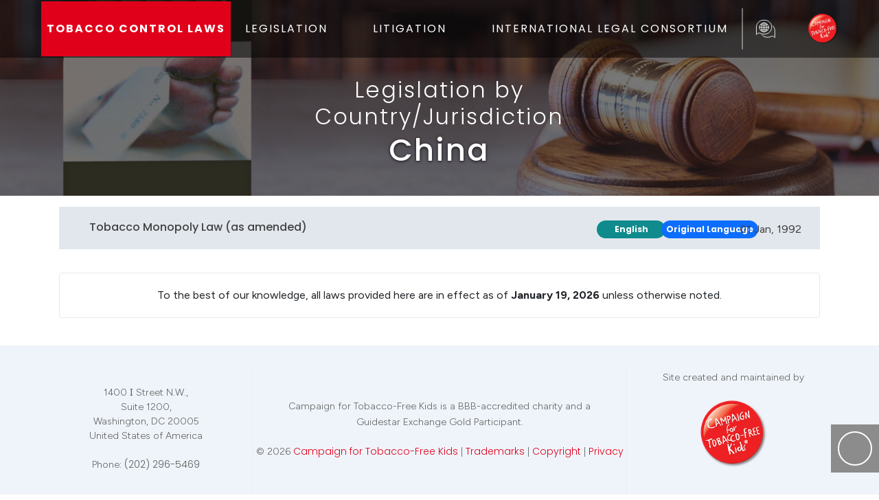

--- FILE ---
content_type: text/html; charset=UTF-8
request_url: https://www.tobaccocontrollaws.org/laws/tobacco-monopoly-law-china
body_size: 5806
content:
<!DOCTYPE html>
<html lang="en">
	<head>
		<meta charset="UTF-8">
		<meta http-equiv="X-UA-Compatible" content="IE=edge">
		<meta name="viewport" content="width=device-width, initial-scale=1.0">
		<meta name="csrf-token-name" content="CRAFT_CSRF_TOKEN">
		<meta name="csrf-token" content="Xxh506PViJMRRWsfcZrSyEtQky4CPhPay3_-jUH3ojJfG12VzOGBnzZREaX3hcfZJA85ZiXiuvlmYPpWbHEiiJwqvckMlcMEGE0wobmszrI=">

		<script>
    !function(e,t){"function"==typeof define&&define.amd?define(t):"object"==typeof exports?module.exports=t():e.Cookie=t()}(this,function(){"use strict";function e(t,n,o){return void 0===n?e.get(t):void(null===n?e.remove(t):e.set(t,n,o))}function t(e){return e.replace(/[.*+?^$|[\](){}\\-]/g,"\\$&")}function n(e){var t="";for(var n in e)if(e.hasOwnProperty(n)){if("expires"===n){var r=e[n];"object"!=typeof r&&(r+="number"==typeof r?"D":"",r=o(r)),e[n]=r.toUTCString()}if("secure"===n){if(!e[n])continue;t+=";"+n}t+=";"+n+"="+e[n]}return e.hasOwnProperty("path")||(t+=";path=/"),t}function o(e){var t=new Date,n=e.charAt(e.length-1),o=parseInt(e,10);switch(n){case"Y":t.setFullYear(t.getFullYear()+o);break;case"M":t.setMonth(t.getMonth()+o);break;case"D":t.setDate(t.getDate()+o);break;case"h":t.setHours(t.getHours()+o);break;case"m":t.setMinutes(t.getMinutes()+o);break;case"s":t.setSeconds(t.getSeconds()+o);break;default:t=new Date(e)}return t}return e.enabled=function(){var t,n="__test_key";return document.cookie=n+"=1",t=!!document.cookie,t&&e.remove(n),t},e.get=function(e,n){if("string"!=typeof e||!e)return null;e="(?:^|; )"+t(e)+"(?:=([^;]*?))?(?:;|$)";var o=new RegExp(e),r=o.exec(document.cookie);return null!==r?n?r[1]:decodeURIComponent(r[1]):null},e.getRaw=function(t){return e.get(t,!0)},e.set=function(e,t,o,r){o!==!0&&(r=o,o=!1),r=n(r?r:{});var u=e+"="+(o?t:encodeURIComponent(t))+r;document.cookie=u},e.setRaw=function(t,n,o){e.set(t,n,!0,o)},e.remove=function(t){e.set(t,"a",{expires:new Date})},e});
</script>

<!--# if expr="$HTTP_COOKIE=/critical\-css\=ZGZWoMCg/" -->
<script type="module">!function(){const e=document.createElement("link").relList;if(!(e&&e.supports&&e.supports("modulepreload"))){for(const e of document.querySelectorAll('link[rel="modulepreload"]'))r(e);new MutationObserver((e=>{for(const o of e)if("childList"===o.type)for(const e of o.addedNodes)if("LINK"===e.tagName&&"modulepreload"===e.rel)r(e);else if(e.querySelectorAll)for(const o of e.querySelectorAll("link[rel=modulepreload]"))r(o)})).observe(document,{childList:!0,subtree:!0})}function r(e){if(e.ep)return;e.ep=!0;const r=function(e){const r={};return e.integrity&&(r.integrity=e.integrity),e.referrerpolicy&&(r.referrerPolicy=e.referrerpolicy),"use-credentials"===e.crossorigin?r.credentials="include":"anonymous"===e.crossorigin?r.credentials="omit":r.credentials="same-origin",r}(e);fetch(e.href,r)}}();</script>
<script>!function(){var e=document.createElement("script");if(!("noModule"in e)&&"onbeforeload"in e){var t=!1;document.addEventListener("beforeload",(function(n){if(n.target===e)t=!0;else if(!n.target.hasAttribute("nomodule")||!t)return;n.preventDefault()}),!0),e.type="module",e.src=".",document.head.appendChild(e),e.remove()}}();</script>
<script src="https://www.tobaccocontrollaws.org/dist/assets/polyfills-legacy-DcAUHj7L.js" nomodule onload="e=new CustomEvent(&#039;vite-script-loaded&#039;, {detail:{path: &#039;vite/legacy-polyfills-legacy&#039;}});document.dispatchEvent(e);"></script>
<script type="module" src="https://www.tobaccocontrollaws.org/dist/assets/app-DwzxKX1T.js" crossorigin onload="e=new CustomEvent(&#039;vite-script-loaded&#039;, {detail:{path: &#039;src/js/app.ts&#039;}});document.dispatchEvent(e);"></script>
<link href="https://www.tobaccocontrollaws.org/dist/assets/jquery-ISo1cnP3.js" rel="modulepreload" crossorigin>
<link href="https://www.tobaccocontrollaws.org/dist/assets/truncate-TWfzjgai.js" rel="modulepreload" crossorigin>
<link href="https://www.tobaccocontrollaws.org/dist/assets/truncate.es-DMpYYq4O.js" rel="modulepreload" crossorigin>
<link href="https://www.tobaccocontrollaws.org/dist/assets/app-ZGZWoMCg.css" rel="stylesheet">
<script src="https://www.tobaccocontrollaws.org/dist/assets/app-legacy-CnpXIVpj.js" nomodule onload="e=new CustomEvent(&#039;vite-script-loaded&#039;, {detail:{path: &#039;src/js/app-legacy.ts&#039;}});document.dispatchEvent(e);"></script>
<!--# else -->
<script>
    Cookie.set("critical-css", "ZGZWoMCg", { expires: "7D", secure: true });
</script>

    
<script type="module" src="https://www.tobaccocontrollaws.org/dist/assets/app-DwzxKX1T.js" crossorigin onload="e=new CustomEvent(&#039;vite-script-loaded&#039;, {detail:{path: &#039;src/js/app.ts&#039;}});document.dispatchEvent(e);"></script>
<link href="https://www.tobaccocontrollaws.org/dist/assets/jquery-ISo1cnP3.js" rel="modulepreload" crossorigin>
<link href="https://www.tobaccocontrollaws.org/dist/assets/truncate-TWfzjgai.js" rel="modulepreload" crossorigin>
<link href="https://www.tobaccocontrollaws.org/dist/assets/truncate.es-DMpYYq4O.js" rel="modulepreload" crossorigin>
<link href="https://www.tobaccocontrollaws.org/dist/assets/app-ZGZWoMCg.css" rel="stylesheet" media="print" onload="this.media=&#039;all&#039;">
<script src="https://www.tobaccocontrollaws.org/dist/assets/app-legacy-CnpXIVpj.js" nomodule onload="e=new CustomEvent(&#039;vite-script-loaded&#039;, {detail:{path: &#039;src/js/app-legacy.ts&#039;}});document.dispatchEvent(e);"></script>
<!--# endif -->
						<link rel="shortcut icon" href="/dist/img/favicon.ico" type="image/x-icon"> 		<title>Tobacco Monopoly Law - China - Law | Tobacco Control Laws</title>
<script>window.dataLayer = window.dataLayer || [];
function gtag(){dataLayer.push(arguments)};
gtag('js', new Date());
gtag('config', 'G-KVGMJTL180', {'send_page_view': true,'anonymize_ip': false,'link_attribution': false,'allow_display_features': false});
</script><meta name="generator" content="SEOmatic">
<meta name="description" content="Tobacco Monopoly Law (as amended)">
<meta name="referrer" content="no-referrer-when-downgrade">
<meta name="robots" content="all">
<meta content="tobaccofreekids" property="fb:profile_id">
<meta content="en_US" property="og:locale">
<meta content="Tobacco Control Laws" property="og:site_name">
<meta content="website" property="og:type">
<meta content="https://www.tobaccocontrollaws.org/laws/tobacco-monopoly-law-china" property="og:url">
<meta content="Tobacco Monopoly Law - China - Law" property="og:title">
<meta content="Tobacco Monopoly Law (as amended)" property="og:description">
<meta content="https://www.tobaccocontrollaws.org/dist/img/hero/hero-small.jpg" property="og:image">
<meta name="twitter:card" content="summary_large_image">
<meta name="twitter:site" content="@tobaccofreekids">
<meta name="twitter:creator" content="@tobaccofreekids">
<meta name="twitter:title" content="Tobacco Monopoly Law - China - Law">
<meta name="twitter:description" content="Tobacco Monopoly Law (as amended)">
<meta name="twitter:image" content="https://www.tobaccocontrollaws.org/dist/img/hero/hero-small.jpg">
<link href="https://www.tobaccocontrollaws.org/laws/tobacco-monopoly-law-china" rel="canonical">
<link href="https://www.tobaccocontrollaws.org/" rel="home">
<link type="text/plain" href="https://www.tobaccocontrollaws.org/humans.txt" rel="author"></head>
		<body><script async src="https://www.googletagmanager.com/gtag/js?id=G-KVGMJTL180"></script>

			<div class="main-outercon">
				<header class="header-container">
					<div class="header-top">
	<div class="container">
		<div class="row">
			<div class="col-md-12 px-0">
				<div class="header-inner">
					<div class="header-txt">
						<a href="/">TOBACCO CONTROL LAWS</a>
					</div>
					<div class="header-menu">
						<button class="navbar-toggle mx-2" type="button" data-bs-toggle="offcanvas" data-bs-target="#offcanvasWithBothOptions" aria-controls="offcanvasWithBothOptions">
							<i class="one"></i>
							<i class="two"></i>
							<i class="three"></i>
						</button>

            <nav class="main-menu offcanvas offcanvas-end" data-bs-scroll="true" tabindex="-1"
              id="offcanvasWithBothOptions" aria-labelledby="offcanvasWithBothOptionsLabel">
              <div class="outer-wrap">
                <div class="header-logo d-block d-sm-block d-lg-none d-lg-none">
                  <a href="/">
                    <source srcset="https://d3vqfzrrx1ccvd.cloudfront.net/uploads/general/logo.webp">
                                <img alt=""
                                    src="https://d3vqfzrrx1ccvd.cloudfront.net/uploads/general/logo.png">
                            </picture>
                  </a>
                </div>
                <ul style="padding-left: 0px">
                  <li class="dropdown">
                    <a href="/legislation" class="dropdown-toggle" id="dropdownLegislation" role="button" data-bs-toggle="dropdown"
                      aria-hidden="true">LEGISLATION <i class="fa-regular fa-chevron-down"></i></a>
                    <ul class="dropdown-menu" aria-labelledby="dropdownLegislation">
                      <li>
                        <a href="/legislation">Legislation by Country/Jurisdiction</a>
                      </li>
                      <li>
                        <a href="/legislation/find-by-policy">Find by Policy</a>
                      </li>
                      <li>
                        <a href="/legislation/compare-countries">Compare Countries/Jurisdictions</a>
                      </li>
                      <li>
                        <a href="/legislation/policy-fact-sheets">Policy Fact Sheets</a>
                      </li>
                    </ul>
                  </li>
                  <li class="dropdown">
                    <a href="/litigation" class="dropdown-toggle" id="dropdownLittigation" data-bs-toggle="dropdown"
                      aria-hidden="true">LITIGATION <i class="fa-regular fa-chevron-down" aria-hidden="true"></i></a>
                    <ul class="dropdown-menu" aria-labelledby="dropdownLittigation">
                      <li>
                        <a href="/litigation">Litigation by Country/Jurisdiction</a>
                      </li>
                      <li>
                        <a href="/litigation/search-decisions">Search Decisions</a>
                      </li>
                      <li>
                        <a href="/litigation/notable-quotes">Notable Quotes</a>
                      </li>
                      <li>
                        <a href="/litigation/major-litigation-decisions ">Major Litigation Victories</a>
                      </li>
                      <li>
                        <a href="/litigation/pending-litigation">Pending Litigation</a>
                      </li>
                    </ul>
                  </li>
                  <li>
                    <a href="https://www.tobaccofreekids.org/what-we-do/global/legal" target="_blank">INTERNATIONAL
                      LEGAL CONSORTIUM</a>
                  </li>
                </ul>
              </div>
            </nav>
          </div>
          <div class="languaje-selector">
            <button class="google_translate language-button">
              <img src="/dist/svg/languages_translate_icon.svg" class="translate-icon" alt="Translate Icon" />
            </button>

						<div id="google_translate_element" class="d-none"></div>
					</div>
					<div class="top-search match-height">
						<form class="google-search-form" method="get" action="/search" role="search" autocomplete="off">
							<input class="search-input" type="search" name="q" placeholder="To search, type and hit enter.">

							<button class="open-search" type="submit" role="button">
								<i class="fa-regular active fa-search"></i>
							</button>
							<button class="submit-search d-none" type="submit" role="button">
								<i class="fa-regular fa-paper-plane"></i>
							</button>
							<button class="close-search d-none" type="submit" role="button">
								<i class="fa-regular fa-times"></i>
							</button>
						</form>
					</div>
					<div class="header-logo">
						<a href="https://www.tobaccofreekids.org/"><img src="/dist/img/logo.png" alt="Logo"/></a>
					</div>
				</div>
			</div>
		</div>
	</div>
	<script type="text/javascript">
		function googleTranslateElementInit() {
new google.translate.TranslateElement({
pageLanguage: "en",
layout: google.translate.TranslateElement.InlineLayout.SIMPLE
}, "google_translate_element");
}
	</script>

	<script type="text/javascript" src="//translate.google.com/translate_a/element.js?cb=googleTranslateElementInit"></script>
</div>
				</header>

				<div class="content-container" id="main" > 	<div class="banner-container generic" style="background:url('/dist/img/hero/hero-small.jpg'); background-repat:no-repeat; background-size:cover; background-position:center center;">
	<div class="banner-overlay">
		<div class="overlay-wrapper">
			<div class="overlay-content generic">
				<div class="content-wrap">
																<h2>Legislation by Country/Jurisdiction</h2>
																<h1>China</h1>
									</div>
			</div>
		</div>
	</div>
</div>

					<div class="container">
						<div class="row "> 
							    <div class="row p-3" id="accordion-rows-container">
        <div class="container">
            <div class="accordion-row" id="law875833">
                <div class="accordion-title row">
                    <div class="col-12 col-md-5 col-xl-6 px-1">
                        <div class="expand-button" data-target="#law875833">
                            <span class="open">
                                <i class="fa-regular fa-plus"></i>
                            </span>
                            <span class="dimis d-none">
                                <i class="fa-regular fa-minus"></i>
                            </span>
                        </div>
                        <h3 class="row-title">Tobacco Monopoly Law (as amended)</h3>
                    </div>
                    <div class="col-12 col-md-7 col-xl-6 px-1">
                        <div class="row text-center group-btns">
                            <div class="col-4 col-sm-4 col-md-2 pt-1 px-1">
                                                            </div>
                            <div class="col-5 col-md-3 pt-1 px-1">
                                                                								                            </div>
                            <div class="col-4 col-md-2 pt-1 px-1">
                                                                    <a href="https://assets.tobaccocontrollaws.org/uploads/legislation/China/China-Tobacco-Monopoly-Law.pdf" target="_blank" class="badge rounded-pill bg-success link english">English</a>
                                                            </div>
                            <div class="col-4 col-md-2 pt-1 px-1">
                                                                    <a href="https://assets.tobaccocontrollaws.org/uploads/legislation/China/China-Tobacco-Monopoly-Law-native.pdf" target="_blank" class="badge rounded-pill bg-primary link native">Original Language</a>
                                                            </div>
                            <div class="col-4 col-md-3 pt-1 px-1 law_date text-left">
                                01 Jan, 1992
                            </div>
                        </div>
                    </div>
                </div>
                <div class="accordion-container row d-none">
                    <p><p>COMMENTS: The Tobacco Monopoly Law was enacted by the Standing Committee of the National People’s Congress in 1991 for the purposes of managing the manufacture and business of tobacco products, increasing the quality of tobacco products, protecting consumers’ interests, and ensuring state revenue. The law permits the state to exercise monopoly control over the production, sale, import, and export of tobacco commodities, and to operate a monopoly license system. The law contains a few provisions generally requiring the prohibition or restriction of smoking in public traffic vehicles and in public places. It also requires the display of tar yields and a warning that “Smoking is Harmful to Your Health” on the packages of cigarettes and cigars. In addition, the law bans tobacco advertising on television and other broadcast media, and in newspapers and periodicals. The law has been amended several times, most recently on April 24, 2015.</p></p>
                </div>
            </div>
        </div>

        <div class="callout my-4">
            To the best of our knowledge, all laws provided here are in effect as of <span>January 19, 2026</span> unless otherwise noted.
        </div>
    </div>
						</div>

						
						
						<div class="scroll-top">
							<button class="scroll-top-btn">
								<i class="fa-regular fa-chevron-up"></i>
							</button>
						</div>
					</div>

					<section style="background: #faf9f5;">
						<div class="container">
													</div>
					</section>

					<div class="footer">
    <div class="footer-top">
        <div class="container">
            <div class="row d-flex justify-content-center no-gutters">
                <div class="col-md-3 d-flex">
                    <div class="footer-address">
                        <address>
                            1400 <span style="font-family:Times new roman">I</span> Street N.W.,<br>
                            Suite 1200, <br>
                            Washington, DC 20005<br>
                            United States of America
                        </address>
                        <p>Phone: <a href="tel:2022965469">(202) 296-5469</a></p>
                    </div>
                </div>
                <div class="col-md-6 d-flex">
                    <div class="footer-text">
                        <p>Campaign for Tobacco-Free Kids is a BBB-accredited charity and a <br>Guidestar Exchange Gold
                            Participant.</p>
                        <p>&copy; 2026 <a href="https://www.tobaccofreekids.org/"
                                target="_blank">Campaign for Tobacco-Free Kids</a>&nbsp;|&nbsp;<a
                                href="https://www.tobaccofreekids.org/about/protected-trademarks"
                                target="_blank">Trademarks</a>&nbsp;|&nbsp;<a
                                href="https://www.tobaccofreekids.org/about/copyright-information"
                                target="_blank">Copyright</a>&nbsp;|&nbsp;<a
                                href="https://www.tobaccofreekids.org/about/privacy-statement"
                                target="_blank">Privacy</a></p>
                    </div>
                </div>
                <div class="col-md-3 d-flex">
                    <div class="footer-social">
                        <p>Site created and maintained by</p>
                        <a href="https://www.tobaccofreekids.org/" target="_blank">
                            <picture>
                            <source srcset="https://d3vqfzrrx1ccvd.cloudfront.net/uploads/general/logo.webp">
                                <img alt=""
                                    src="https://d3vqfzrrx1ccvd.cloudfront.net/uploads/general/logo.png">
                            </picture>
                        </a>
                        <ul>
                            <li><a href="https://www.youtube.com/user/tobaccofreekids" target="_blank"><i class="fa-brands fa-youtube"></i></a></li>
                            <li><a href="https://www.facebook.com/tobaccofreekids" target="_blank"><i
                                        class="fab fa-facebook" aria-hidden="true"></i></a></li>
                            <li><a href="https://twitter.com/tobaccofreekids" target="_blank"><i class="fab fa-x-twitter"
                                        aria-hidden="true"></i></a></li>
                            <li><a href="https://www.tobaccofreekids.org/about/contact-us" target="_blank"><i class="fa-regular fa-envelope"></i></a></li>
                        </ul>
                    </div>
                </div>
            </div>
        </div>
    </div>
</div>				<script type="application/ld+json">{"@context":"https://schema.org","@graph":[{"@type":"WebSite","author":{"@id":"#identity"},"copyrightHolder":{"@id":"#identity"},"copyrightYear":"2022","creator":{"@id":"#creator"},"dateCreated":"2022-10-04T22:51:23-04:00","dateModified":"2022-10-13T11:33:33-04:00","datePublished":"2022-10-04T22:51:00-04:00","description":"Tobacco Monopoly Law (as amended)","headline":"Tobacco Monopoly Law - China - Law","image":{"@type":"ImageObject","url":"https://www.tobaccocontrollaws.org/dist/img/hero/hero-small.jpg"},"inLanguage":"en-us","mainEntityOfPage":"https://www.tobaccocontrollaws.org/laws/tobacco-monopoly-law-china","name":"Tobacco Monopoly Law - China - Law","publisher":{"@id":"#creator"},"url":"https://www.tobaccocontrollaws.org/laws/tobacco-monopoly-law-china"},{"@id":"#identity","@type":"NGO","name":"Tobacco Control Laws"},{"@id":"#creator","@type":"Organization"},{"@type":"BreadcrumbList","description":"Breadcrumbs list","itemListElement":[{"@type":"ListItem","item":"https://www.tobaccocontrollaws.org/","name":"Homepage","position":1},{"@type":"ListItem","item":"https://www.tobaccocontrollaws.org/laws/tobacco-monopoly-law-china","name":"Tobacco Monopoly Law - China","position":2}],"name":"Breadcrumbs"}]}</script></body>
			</html>